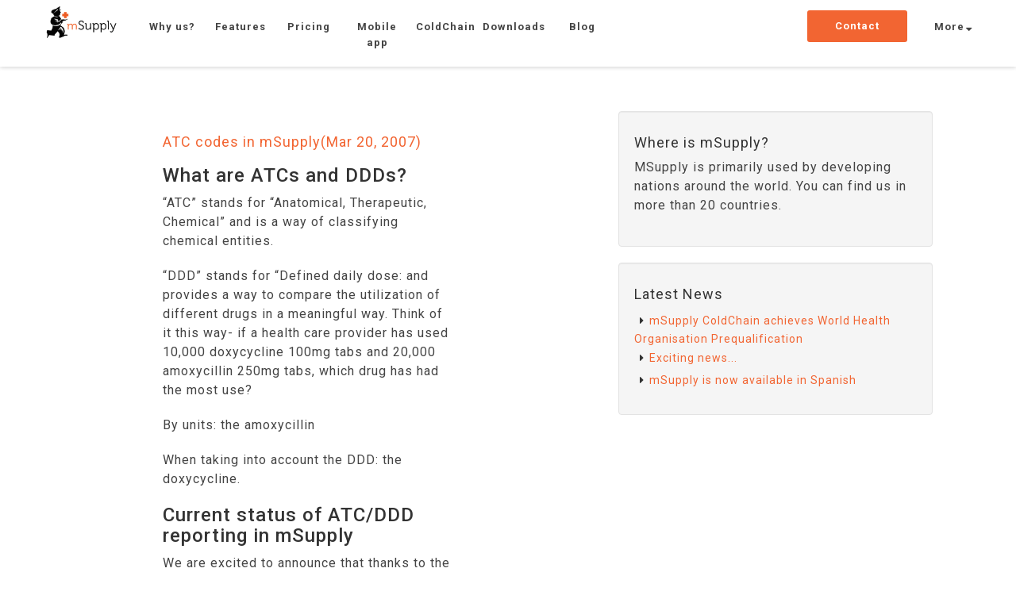

--- FILE ---
content_type: text/html; charset=utf-8
request_url: https://msupply.org.nz/FAQ/atc-codes-in-msupply
body_size: 3842
content:
<!DOCTYPE html>
<html lang="en">

<head>
    <base href="https://msupply.org.nz/">
    <meta charset="utf-8">
    <meta http-equiv="X-UA-Compatible" content="IE=edge">
    <meta name="viewport" content="width=device-width, initial-scale=1">
    <meta name="description" content="">
    <meta name="author" content="">

<title>mSupply - Simple. Powerful</title>
<link rel="stylesheet" type="text/css" href="https://fonts.googleapis.com/css?family=Roboto:300,400,500,700" />
<link href="https://maxcdn.bootstrapcdn.com/font-awesome/4.4.0/css/font-awesome.min.css" rel="stylesheet" type="text/css">

    <link rel="shortcut icon" href="favicon.ico" />
    <meta name="theme-color" content="#cc3300">

<!-- Custom CSS -->
<link rel="stylesheet" type="text/css" href="https://msupply.org.nz/css.php?n=bootstrap336.min.css&amp;t=default" />

<link rel="stylesheet" type="text/css" href="https://msupply.org.nz/css.php?n=bootstrapcustom.css&amp;t=default" />

<link rel="stylesheet" type="text/css" href="https://msupply.org.nz/css.php?n=map.css&amp;t=default" />

<link rel="stylesheet" type="text/css" media="screen" href="https://msupply.org.nz/css.php?n=bxslider.css&amp;t=default" />

<link rel="stylesheet" type="text/css" href="https://msupply.org.nz/css.php?n=default&amp;t=default" />


<!-- JS From database -->
<script src="https://msupply.org.nz/js/jquery.js"></script> 
<script src="https://msupply.org.nz/js/jquery_easing.js"></script> 
<script src="https://msupply.org.nz/js/bootstrap.js"></script> 
<script src="https://msupply.org.nz/js/custom.js"></script>
<script src="https://msupply.org.nz/js/classie.js"></script>
<script src="https://msupply.org.nz/js/map.js"></script> 
<script src="https://msupply.org.nz/js/fittext.js"></script> 
<script src="https://msupply.org.nz/js/css3-mediaqueries.js"></script>
<script src="https://msupply.org.nz/js/html5shiv.js"></script>
<script src="https://msupply.org.nz/js/bxslider.js"></script>
<script src="https://msupply.org.nz/js/features_accordion.js"></script>

<!-- Google tag (gtag.js) -->
<script async src="https://www.googletagmanager.com/gtag/js?id=G-HHKFL0MV5S"></script>
<script>
  window.dataLayer = window.dataLayer || [];
  function gtag(){dataLayer.push(arguments);}
  gtag('js', new Date());

  gtag('config', 'G-HHKFL0MV5S');
</script>
</head>

<body id="page-top">
  <nav id="mainNav" class="navbar navbar-default navbar-fixed-top landing-nav">
<div class="container-fluid">
        <!-- Brand and toggle get grouped for better mobile display -->
        <div class="navbar-header"> 
            <button type="button" class="navbar-toggle collapsed" data-toggle="collapse" data-target="#bs-example-navbar-collapse-1">
                <span class="sr-only">Toggle navigation</span>
                <span class="icon-bar"></span>
                <span class="icon-bar"></span>
                <span class="icon-bar"></span>
            </button>
            <a class="navbar-brand page-scroll" href="https://msupply.org.nz/">
                <img src="https://msupply.org.nz/img/logo.png" alt="mSupply" id="nav-img">
            </a>
        </div>
        <!-- Collect the nav links, forms, and other content for toggling -->
        <div class="collapse navbar-collapse" id="bs-example-navbar-collapse-1">
    <ul class="nav navbar-nav">  
     <li><a class="link" href="https://msupply.org.nz/why-us/">Why us?</a> </li>
      <li><a class="link" href="https://msupply.org.nz/features/">Features</a></li>
      <li> <a class="link" href="https://msupply.org.nz/pricing/">Pricing</a></li>
      <li> <a class="link" href="https://msupply.org.nz/mobile/">Mobile app</a></li>
      <li> <a class="link" href="https://msupply.org.nz/coldchain/">ColdChain</a></li>
      <li> <a class="link" href="https://msupply.org.nz/downloads/">Downloads</a></li>
      <li> <a class="link" href="https://msupply.org.nz/blog/">Blog</a></li>
    </ul>
            <ul class="nav navbar-nav navbar-right">
                <!-- Get nav links -->
                 <li><a class="link" href="https://msupply.org.nz/contact" id="support-btn">Contact</a> </li>
              
 <!-- The More Dropdown Button. Visible For Wide Displays -->
        <li class="dropdown" style="margin-left: 10px"><a class="dropdown-toggle desktop-only" data-toggle="dropdown" role="button" aria-haspopup="true" aria-expanded="false" href="/#">More 
                        <i class="fa fa-caret-down" style="position: absolute; bottom: 15px; right: 8px; "></i></a>
                    <ul class="dropdown-menu">
                        
                        <li><a href="http://docs.msupply.org.nz" target="_blank">User Guide</a></li>
                        <li><a href="https://msupply.org.nz/history">Version History</a></li>
                    </ul>
                </li>

                <!-- Individual list items. Visible For Narrow Displays -->
                <li class="mobile-only"><a href="https://msupply.org.nz/blog">Blog</a></li>
                <li class="mobile-only"><a href="https://msupply.org.nz/downloads">Downloads</a></li>
                <li class="mobile-only"><a href="http://docs.msupply.org.nz" target="_blank">User Guide</a></li>
                <li class="mobile-only"><a href="https://msupply.org.nz/history">Version History</a></li>
            </ul>
        </div>
  </div>
</nav>

<h2 class="page-heading text-center"></h2>
<main class="page-holder">
<div class="container">
      <!-- Content Column -->
        <div class="col-sm-8">
        
            <div class="col-sm-8">
               <br>
               
                   <h4><a rel="bookmark" href="https://msupply.org.nz/FAQ/atc-codes-in-msupply">ATC codes in mSupply(Mar 20, 2007)</a></h4>
                   <p class="text-muted">	<h3>What are <span class="caps">ATC</span>s and <span class="caps">DDD</span>s?</h3>

	<p>&#8220;<span class="caps">ATC</span>&#8221; stands for &#8220;Anatomical, Therapeutic, Chemical&#8221; and is a way of classifying chemical entities.</p>

	<p>&#8220;<span class="caps">DDD</span>&#8221; stands for &#8220;Defined daily dose: and provides a way to compare the utilization of different drugs in a meaningful way. Think of it this way- if a health care provider has used 10,000 doxycycline 100mg tabs and 20,000 amoxycillin 250mg tabs, which drug has had the most use?      </p>

	<p>By units: the amoxycillin  </p>

	<p>When taking into account the <span class="caps">DDD</span>: the doxycycline. </p>

	<h3>Current status of <span class="caps">ATC</span>/DDD reporting in mSupply</h3>

	<p>We are excited to announce that thanks to the help of the <span class="caps">WHO</span> Collaborating Centre on Drug Statistics and Methodology, we are now able to offer a starting drugs file with the codes. We also plan to keep an up-to-date list of <span class="caps">ATC</span>s &amp; <span class="caps">DDD</span>s for essential drugs on this web site. (thanks Marit ;-) ) </p>

	<h3>Reporting using <span class="caps">ATC</span> <span class="caps">DDD</span> codes</h3>

	<p>mSupply is designed to have the <span class="caps">ATC</span> code entered in the &#8220;category&#8221; for each item. mSupply is able to report on supply transactions giving a breakdown by the different &#8220;levels&#8221; of an <span class="caps">ATC</span> code</p>

	<p>The &#8220;<span class="caps">DDD</span> factor&#8221; field is designed to store the number of dose units of the item in a <span class="caps">DDD</span>. For example, if an item is 250mg capsules, and the <span class="caps">DDD</span> is 1000mg, the <span class="caps">DDD</span> factor for this item is 4. When we design a report, we need to divide the quantity used of this item by the <span class="caps">DDD</span> factor to calculate the number of <span class="caps">DDD</span>s supplied.      </p>

	<p>Note that &#8220;<span class="caps">DDD</span>&#8221; values in mSupply should not be entered in the &#8220;<span class="caps">DDD</span> factor&#8221; field. If you want to record the &#8220;<span class="caps">DDD</span>&#8221; for an item, use one of the custom fields availabel. (or store as a note attached to the item). </p>

	<p>When you produce a report, you just have to fill in some very simple criteria:        <img src="http://www.msupply.org.nz/images/category_analysis.gif" alt="category_analysis.gif (5k)" width="463" height="254" /></p>

	<p>Therefore, you can easily generate reports such as: </p>

	<ul>
		<li>A level one <span class="caps">ATC</span> summary for all items supplied to &#8220;hospital x&#8221; during 1998.</li>
		<li>A level two summary for all items in <span class="caps">ATC</span> category &#8220;J&#8221; supplied to customers who are marked as category &#8220;H&#8221; (for hospital) during March 1999.</li>
		<li>A level three summary for all essential drugs supplied to all customers  from 1st July 1998 to 31st December 1998.</li>
		<li>The report produced gives the &#8220;<span class="caps">DDD</span>s supplied&#8221; for each category at the level requested, and includes totals for higher levels as well.</li>
	</ul>

	<p>The report may be printed, but may also be sent to a file for import into another application. </p>

	<p>Email <a href="mailto:info@msupply.org.nz">info@msupply.org.nz</a> for more information. </p></p>
              <b id="Comment"></b>






<!-- <p>Commenting is closed for this article.</p> -->

            </div>
        
         </div> <!--"col-sm-8"-->

           
     


<!-- End Of Main Content -->

<!-- Sidebar Column -->
<div id="sidebar-fix-top" class="features-sidebar desktop-only col-sm-4 ">
   <div class="well">
     <h4>Where is mSupply?</h4>
     <p>MSupply is primarily used by developing nations around the world. You can find us in more than 20 countries.</p>
   </div>

   <!-- Latest News / Blog Posts -->
   <div class="well">
      <h4>Latest News</h4>
      <div class="row">
        <div class="col-lg-12">
              <ul class="list-unstyled"><li>
                    <i class="fa fa-caret-right"></i><a rel="bookmark" href="https://msupply.org.nz/blog/msupply-coldchain-achieves-world-health-organisation-prequalification">mSupply ColdChain achieves World Health Organisation Prequalification</a>
                  </li>
<li>
                    <i class="fa fa-caret-right"></i><a rel="bookmark" href="https://msupply.org.nz/blog/exciting-news">Exciting news...</a>
                  </li>
<li>
                    <i class="fa fa-caret-right"></i><a rel="bookmark" href="https://msupply.org.nz/blog/msupply-is-now-available-in-spanish">mSupply is now available in Spanish</a>
                  </li></ul>
        </div>
    </div>
   </div>
</div>
</div> <!-- container -->
</main>

    <!-- Newsletter Banner -->
   <!-- 2015 web site -->
<aside id="newsletter-banner">
  <div class="container">
    <div class="row">

      <div class="col-sm-7">
        <p><i class="fa fa-envelope-o"></i> Sign Up For Our Newsletter </p>
        
        <font color="black"><form method="post" id="com70b83068edf31fa3b6958b2ac8af5da6" class="comConnectForm" action="/FAQ/atc-codes-in-msupply#com70b83068edf31fa3b6958b2ac8af5da6">
<input type="hidden" name="com_connect_nonce" value="723c19bbf0813f5d206fdb3243ddf264" />
<input type="hidden" name="com_connect_form_id" value="70b83068edf31fa3b6958b2ac8af5da6" />          <div id="Email" >
            <input class="comEmail comRequired" id="invalid" name="invalid" type="email" maxlength="100" />

            <button type="submit" class="btn action btn-primary" name="com_connect_submit" value="Send">Sign Up
              <!-- <div class="btn action btn-primary">Sign Up</div> --></button>

          </div> <!--email--><div style="visibility: hidden">
<input name="phone" id="phone" type="text" value="" /><br />
<input name="mail" id="mail" type="text" value="" /></div>
</form></font>

      </div>

      <div class="col-sm-5">
        <a href="https://twitter.com/msupply" target="_blank">
          <p style="display: inline;"><i class="fa fa-twitter"></i>Follow Us On Twitter</p>
        </a>
      </div>

    </div>
  </div>
</aside> 	

   <!-- Footer Section-->
<footer>
    <div class="container">
        <div class="row">

            <!-- mSupply Logo For Desktop View -->
            <div class="col-sm-5 col-md-3 desktop-only">
                <img src="https://msupply.org.nz/img/logo-white.png" alt="mSupply" id="nav-img">
                <p>Simple Powerful<br>Pharmaceutical Management</p>
            </div>

            <!-- Documentation Links -->
            <div class="col-sm-5 col-md-3 ">
              <h4><i class="fa fa-file"></i>Documentation</h4>
                <ul>
                 <li><a href="http://docs.msupply.org.nz/" target="_blank">
                    <i class="fa fa-caret-right"></i>User Guide On-line</a></li>
                 <li><a href="https://msupply.org.nz/downloads#4" target="_blank">
                     <i class="fa fa-caret-right"></i>User Guide as PDF</a></li>
                    <li><a href="https://msupply.org.nz/history">
                       <i class="fa fa-caret-right"></i>Version History</a></li>
                </ul>
            </div>

            <!-- Download Links -->
            <div class="col-sm-5 col-md-3 ">
                <h4><i class="fa fa-cloud-download"></i>Downloads</h4>
                <ul>
                    <li>
                        <a href="downloads">
                            <i class="fa fa-caret-right"></i>Latest Windows Version</a>
                    </li>
                    <li>
                        <a href="downloads#2">
                       <i class="fa fa-caret-right"></i>Latest Mac Version</a>
                    </li>
                    <li><a href="downloads#3">
                        <i class="fa fa-caret-right"></i>Latest Android Version</a>
                    </li>
                    <li><a href="downloads#5">
                        <i class="fa fa-caret-right"></i>Other Downloads</a>
                    </li>
                </ul>
            </div>

            <!-- Latest News Links -->
            <div class="col-sm-5 col-md-3 ">
                <h4><i class="fa fa-comment"></i>Latest News</h4>
                <ul><li>
                    <i class="fa fa-caret-right"></i><a rel="bookmark" href="https://msupply.org.nz/blog/msupply-coldchain-achieves-world-health-organisation-prequalification">mSupply ColdChain achieves World Health Organisation Prequalification</a>
                  </li>
<li>
                    <i class="fa fa-caret-right"></i><a rel="bookmark" href="https://msupply.org.nz/blog/exciting-news">Exciting news...</a>
                  </li>
<li>
                    <i class="fa fa-caret-right"></i><a rel="bookmark" href="https://msupply.org.nz/blog/msupply-is-now-available-in-spanish">mSupply is now available in Spanish</a>
                  </li></ul>
            </div>
            
        </div>
        <!-- End Of Row -->

        <div class="row">
            <!-- mSupply Logo Fo Mobile View -->
            <div class="col-sm-3 mobile-only">
                <img src="https://msupply.org.nz/img/logo-white.png" alt="MSupply" id="nav-img">
                <p>Simple Powerful<br>Pharmaceutical Management</p>
            </div>
            <br>
        </div>

        <!-- Bottom Footnote -->
        <div class="footnote row">
            <div class="col-xs-12">
                <p>mSupply is a <a href="http://sussol.net">Sustainable Solutions</a> Project. © 2025</p>
            </div> 
        </div>
    </div>
</footer> 	

</body>
</html>


--- FILE ---
content_type: text/css; charset=utf-8
request_url: https://msupply.org.nz/css.php?n=map.css&t=default
body_size: 383
content:
/* entire map svg */
.map svg {
    height: auto;
    width: 90vw;
}

/* styles all countries */
/* 
.map g {
fill: orange;
}
*/

/* styles main map countries */
.styleCountryFill {
    fill-rule:evenodd;
    clip-rule:evenodd;
    fill:#DDDDDD;
    stroke:#F9F9F9;
    stroke-width:0.5;
    stroke-linecap:round;
    stroke-linejoin:round;
} 
.styleIslandFill {
    fill:#DDDDDD;
}
.styleIslandFill02 {
    fill:#DDDDDD;
    stroke:#DDDDDD;
    stroke-width:0.5;
    stroke-linejoin:round;
    stroke-miterlimit:10;
}

/* styles selected map countries */
.styleSelectCountryFill {
    fill-rule:evenodd;
    clip-rule:evenodd;
    fill:#ADADAD;
    stroke:#F9F9F9;
    stroke-width:0.5;
    stroke-linecap:round;
    stroke-linejoin:round;
}
.styleSelectIslandFill {
    fill:#ADADAD;
    stroke:#ADADAD;
    stroke-width:1.3;
    stroke-linejoin:round;
    stroke-miterlimit:10;
}  
.styleSelectIslandFill02 {
    fill:#ADADAD;
    stroke:#ADADAD;
    stroke-width:3;
    stroke-linejoin:round;
    stroke-miterlimit:10;
} 

.styleSelectCountryFill:hover {
    fill: #F26532 !important;
    cursor: pointer;
}          
.styleSelectIslandFill:hover {
    fill: #F26532 !important;
    stroke:#F26532 !important;
    cursor: pointer;
}
.styleSelectIslandFill02:hover {
    fill: #F26532 !important;
    stroke:#F26532 !important;
    cursor: pointer;
}

/* Pacific Callout */
.zoomCircle {
    fill:#F9F9F9;
    stroke:#EAEAEA;
    stroke-width:3;
    stroke-miterlimit:10;
}


/* info boxes */
.infoBox {
    background-color: rgba(47, 47, 47, 0.8);
    padding: 6px;
    font-size: 12px;
    font-family: Helvetica, Arial, sans-serif;
    position: absolute;
    color: #fff;
    white-space: normal;
    cursor: pointer;
}
.infoBox::first-line {
    font-weight: bold;
}

--- FILE ---
content_type: text/css; charset=utf-8
request_url: https://msupply.org.nz/css.php?n=default&t=default
body_size: 3284
content:
.label,
sub,
sup {
    vertical-align: baseline
}
hr,
img {
    border: 0
}
body,
figure {
    margin: 0
}
.btn-group>.btn-group,
.btn-toolbar .btn,
.btn-toolbar .btn-group,
.btn-toolbar .input-group,
.col-xs-1,
.col-xs-10,
.col-xs-11,
.col-xs-12,
.col-xs-2,
.col-xs-3,
.col-xs-4,
.col-xs-5,
.col-xs-6,
.col-xs-7,
.col-xs-8,
.col-xs-9,
.dropdown-menu {
    float: left
}
.img-responsive,
.img-thumbnail,
.table,
label {
    max-width: 100%
}
.navbar-fixed-bottom .navbar-collapse,
.navbar-fixed-top .navbar-collapse,
.pre-scrollable {
    max-height: 340px
}
.nav {
  position: relative;
  z-index: 1;
}

html {
    -ms-text-size-adjust: 100%;
}

optgroup,
strong {
    font-weight: 700
}

h1 {
    margin: .67em 0
}

@media (max-width: 47em) {
    .nav-justified>li>a,
    .nav-tabs.nav-justified>li>a {
        text-align: left!important
    }
    .map {
        overflow: hidden
    }
    .map svg {
        width: 140%;
        margin-left: -20%
    }
    #newsletter-banner p {
        padding: 0
    }
}

    #newsletter-banner p {
        padding: 0
    }

#newsletter-banner i {
    margin-left: 0;
    margin-top: -2px
}
#newsletter-banner form {
    display: inline;
    margin-left: 20px;
    width: 100%
}
@media (max-width: 47em) {
    #newsletter-banner form {
        display: block;
        margin: 1em 0 2em
    }
}
#newsletter-banner form .form-actions,
#newsletter-banner form fieldset {
    display: inline
}
#newsletter-banner form .form-group {
    display: inline-block
}
#newsletter-banner form input {
    width: 220px;
    border-radius: 300px;
    border: none;
    display: inline-block
}
#newsletter-banner form button {
    font-size: 10px;
    border-radius: 300px;
    padding: 10px 25px;
    margin-left: 10px;
    display: inline-block
}
footer {
    padding: 30px 0 0;
    background-color: #666
}
footer h4,
footer i,
footer li a {
    color: #fff
}
footer img {
    height: 70px;
    margin: 24px 0 10px
}
footer p {
    font-size: 10px;
    color: #fff
}
footer ul {
    list-style: none;
    margin: 0 0 4em;
    padding: 0
}
footer .footnote p {
    font-size: .8em;
    text-align: center
}
@media (max-width: 47em) {
    #newsletter-banner form input {
        width: 180px
    }
    #newsletter-banner form button {
        margin-top: 0
    }
    footer ul {
        margin: 0 0 1em
    }
    footer .footnote p {
        text-align: left
    }
}
header {
    min-height: 700px
}
header .landing-img {
    margin: 20px 40px 0 30px;
    max-width: 95%;
    max-height: 580px
}
@media (max-width: 75em) {
    header .landing-img {
        display: block;
        max-width: 100%;
        margin: 20px auto 0
    }
}
header .header-content {
    max-width: 480px;
    margin-top: 15%;
    margin-bottom: 1em;
    padding: 0 3em 0 2em
}
@media (max-width: 75em) {
    header .header-content {
        padding: 0;
        text-align: center;
        margin: 2em auto 1em
    }
}
header .header-content h2 {
    margin-top: 0;
    margin-bottom: 0
}
@media (max-width: 32em) {
    header .header-content h2 {
        font-size: 2em
    }
}
header .header-content p {
    font-weight: 300;
    font-size: 16px;
    margin: 1em 0 2em
}
.downloads,
.downloads p {
    font-size: 12px
}
header .header-content .btn {
    margin-bottom: 1em
}
header .scroll-down {
    position: absolute;
    bottom: 0;
    left: 50%
}
header .scroll-down p {
    margin: 0
}
.call-to-action h2 {
    margin: 0 auto 20px
}
.intro p {
    color: #fff;
    display: inline-block;
    max-width: 600px
}
.story-holder .img-holder {
    padding: 0;
    height: 400px
}
@media (max-width: 47em) {
    .story-holder .img-holder {
        height: 220px
    }
}
.story-holder .img-holder div {
    background-size: cover;
    height: 400px;
    background-position: center
}
@media (max-width: 47em) {
    .story-holder .img-holder div {
        height: 220px
    }
}
.story-holder .text-holder {
    background-color: #efefef;
    height: 400px;
    padding: 4em
}
.story-holder .text-holder h2 {
    margin-bottom: 1em
}
.story-holder .text-holder p {
    max-width: 460px
}
@media (max-width: 75em) {
    .story-holder .text-holder {
        padding: 1em 2em
    }
}
.page-holder h3 {
    margin-top: 0
}
.page-holder h3 a {
    color: #333
}
#sidebar-fix-bottom,
#sidebar-fix-top {
    position: absolute;
    right: 7%
}
#sidebar-scroll {
    position: fixed;
    right: 7%
}
.downloads {
    padding: 30px 100px 80px 80px;
    color: #444
}
.downloads ul {
    margin-bottom: 20px
}

body {
    -webkit-font-smoothing: antialiased;
    font-family: Roboto, sans-serif;
    padding-top: 50px
}
body,
html {
    height: 100%;
    width: 100%
}
.bg-primary {
    background-color: #f26532
}
.bg-dark {
    background-color: #222;
    color: #fff
}
.bg-light {
    background-color: #f1f1f1;
    padding-top: 75px;
}
.bg-banner {
    background-color: #f26532; 
    color: #fff;
    padding-top: 50px;
    padding-bottom: 35px;
}
.bg-banner a {
    color: #fff;
    font-weight: 600;
}
.bg-banner a:hover {
    color: #d2d2d2;
}
.no-padding {
    padding: 0
}
hr.wide {
    max-width: 400px;
    margin: 3em auto
}
.no-gutter>[class*=col-] {
    padding-right: 0;
    padding-left: 0
}
.carousel-control.left,
.carousel-control.right {
    background-image: none!important
}
#support-btn .open>.dropdown-toggle,
#support-btn.active,
#support-btn:active,
.btn-default .open>.dropdown-toggle,
.btn-default.active,
.btn-default:active,
.btn-primary .open>.dropdown-toggle,
.btn-primary.active,
.btn-primary:active,
.outline-btn .open>.dropdown-toggle,
.outline-btn.active,
.outline-btn:active,
.square-btn .open>.dropdown-toggle,
.square-btn.active,
.square-btn:active {
    background-image: none
}
@media (min-width: 960px) {
    .container {
        width: 960px
    }
}
aside,
main,
section {
    padding: 30px 0
}
@media (max-width: 32em) {
    main,
    section {
        padding: 30px 0
    }
}
.top-banner {
    padding-top: 110px;
    padding-bottom: 30px
}
.banner-text {
    margin-top: 60px
}
.mobile-only {
    display: none!important
}
.desktop-only {
    display: block!important
}
.hashlink:before { 
  display: block;
  content: " ";
  position: relative;
  z-index: -1;
  margin-top: -160px; 
  height: 160px; 
  visibility: hidden; 
}
h2 {
  position: relative;
  font-weight: 400;
}
h2.page-heading {
    margin-top: 1.5em;
    font-size: 40px;
    font-weight: 500
}
h4 {
    font-weight: 400
}
p {
    color: #444;
    font-size: 16px;
    line-height: 1.5;
    margin-bottom: 20px
}
a {
    color: #f26532
}
a:focus,
a:hover {
    color: #e3470e;
    text-decoration: none
}
.section-heading {
    margin-top: 0
}
.text-primary {
    color: #f26532
}
.text-faded {
    color: fade(white, 70%)
}
i {
    margin: .5em
}
.btn-default {
    color: #222;
    background-color: #fff
}
.btn-default .open>.dropdown-toggle,
.btn-default.active,
.btn-default.focus,
.btn-default:active,
.btn-default:focus,
.btn-default:hover {
    color: #222;
    background-color: #f2f2f2;
    border-color: #ededed
}
.btn-default.disabled,
.btn-default.disabled.active,
.btn-default.disabled.focus,
.btn-default.disabled:active,
.btn-default.disabled:focus,
.btn-default.disabled:hover,
.btn-default[disabled],
.btn-default[disabled].active,
.btn-default[disabled].focus,
.btn-default[disabled]:active,
.btn-default[disabled]:focus,
.btn-default[disabled]:hover,
fieldset[disabled] .btn-default,
fieldset[disabled] .btn-default.active,
fieldset[disabled] .btn-default.focus,
fieldset[disabled] .btn-default:active,
fieldset[disabled] .btn-default:focus,
fieldset[disabled] .btn-default:hover {
    background-color: #fff;
    border-color: #fff
}
.btn-default .badge {
    color: #fff;
    background-color: #222
}
.btn-primary {
    color: #fff;
    background-color: #f26532;
    border-color: #f26532
}
.btn-primary .open>.dropdown-toggle,
.btn-primary.active,
.btn-primary.focus,
.btn-primary:active,
.btn-primary:focus,
.btn-primary:hover {
    color: #fff;
    background-color: #f0531a;
    border-color: #f04c10
}
.btn-primary.disabled,
.btn-primary.disabled.active,
.btn-primary.disabled.focus,
.btn-primary.disabled:active,
.btn-primary.disabled:focus,
.btn-primary.disabled:hover,
.btn-primary[disabled],
.btn-primary[disabled].active,
.btn-primary[disabled].focus,
.btn-primary[disabled]:active,
.btn-primary[disabled]:focus,
.btn-primary[disabled]:hover,
fieldset[disabled] .btn-primary,
fieldset[disabled] .btn-primary.active,
fieldset[disabled] .btn-primary.focus,
fieldset[disabled] .btn-primary:active,
fieldset[disabled] .btn-primary:focus,
fieldset[disabled] .btn-primary:hover {
    background-color: #f26532;
    border-color: #f26532
}
.btn-primary .badge {
    color: #f26532;
    background-color: #fff
}
.outline-btn {
    color: #f26532;
    background-color: none;
    border: 1px solid #f26532;
    padding: .5em 1em;
    border-radius: 3px
}
.outline-btn .open>.dropdown-toggle,
.outline-btn.active,
.outline-btn.focus,
.outline-btn:active,
.outline-btn:focus,
.outline-btn:hover {
    color: #fff!important;
    background-color: #f0531a;
    border-color: #f04c10
}
.outline-btn.disabled,
.outline-btn.disabled.active,
.outline-btn.disabled.focus,
.outline-btn.disabled:active,
.outline-btn.disabled:focus,
.outline-btn.disabled:hover,
.outline-btn[disabled],
.outline-btn[disabled].active,
.outline-btn[disabled].focus,
.outline-btn[disabled]:active,
.outline-btn[disabled]:focus,
.outline-btn[disabled]:hover,
fieldset[disabled] .outline-btn,
fieldset[disabled] .outline-btn.active,
fieldset[disabled] .outline-btn.focus,
fieldset[disabled] .outline-btn:active,
fieldset[disabled] .outline-btn:focus,
fieldset[disabled] .outline-btn:hover {
    background-color: #f26532;
    border-color: #f26532
}
.outline-btn .badge {
    color: #f26532;
    background-color: #f26532
}
.btn {
    border: none;
    border-radius: 300px;
    font-weight: 700
}
#support-btn,
.square-btn {
    border-radius: 3px;
    transition: all .35s
}
#support-btn {
    color: #fff;
    background-color: #f26532;
    border-color: #f26532;
    padding: 10px 0;
    margin: 13px 0 8px -40px
}
#support-btn .open>.dropdown-toggle,
#support-btn.active,
#support-btn.focus,
#support-btn:active,
#support-btn:focus,
#support-btn:hover {
    color: #fff;
    background-color: #f0531a;
    border-color: #f04c10
}
#support-btn.disabled,
#support-btn.disabled.active,
#support-btn.disabled.focus,
#support-btn.disabled:active,
#support-btn.disabled:focus,
#support-btn.disabled:hover,
#support-btn[disabled],
#support-btn[disabled].active,
#support-btn[disabled].focus,
#support-btn[disabled]:active,
#support-btn[disabled]:focus,
#support-btn[disabled]:hover,
fieldset[disabled] #support-btn,
fieldset[disabled] #support-btn.active,
fieldset[disabled] #support-btn.focus,
fieldset[disabled] #support-btn:active,
fieldset[disabled] #support-btn:focus,
fieldset[disabled] #support-btn:hover {
    background-color: #f26532;
    border-color: #f26532
}
#support-btn .badge {
    color: #f26532;
    background-color: #fff
}
@media (max-width: 47em) {
    .mobile-only {
        display: block!important
    }
    .desktop-only {
        display: none!important
    }
    #support-btn {
        text-align: left;
        padding: 1em 2em;
        margin: 0
    }
}
.square-btn {
    color: #fff;
    background-color: #f26532;
    border-color: #f26532;
    padding: 10px 15px
}
.square-btn .open>.dropdown-toggle,
.square-btn.active,
.square-btn.focus,
.square-btn:active,
.square-btn:focus,
.square-btn:hover {
    color: #fff;
    background-color: #f0531a;
    border-color: #f04c10
}
.square-btn.disabled,
.square-btn.disabled.active,
.square-btn.disabled.focus,
.square-btn.disabled:active,
.square-btn.disabled:focus,
.square-btn.disabled:hover,
.square-btn[disabled],
.square-btn[disabled].active,
.square-btn[disabled].focus,
.square-btn[disabled]:active,
.square-btn[disabled]:focus,
.square-btn[disabled]:hover,
fieldset[disabled] .square-btn,
fieldset[disabled] .square-btn.active,
fieldset[disabled] .square-btn.focus,
fieldset[disabled] .square-btn:active,
fieldset[disabled] .square-btn:focus,
fieldset[disabled] .square-btn:hover {
    background-color: #f26532;
    border-color: #f26532
}
.square-btn .badge {
    color: #f26532;
    background-color: #fff
}
.btn-xl {
    padding: 15px 30px
}
.paypal img:hover {
    cursor: pointer
}
.navbar-default.landing-nav.affix-top {
    border-color: #fff;
    box-shadow: none
}
.navbar-default.affix,
.navbar-default.affix-top,
.navbar-default.landing-nav.affix {
    box-shadow: 0 0 2px rgba(6, 8, 8, .15)
}
.navbar-default {
    padding: 0;
    margin: 0;
    background-color: #fff;
    transition: all .35s;
    border-color: #fff;
    box-shadow: none
}
.navbar-default li {
    list-style: none
}
.navbar-default #nav-img {
    height: 46px;
    padding: 0;
    margin: -10px 10px 0 0
}
.navbar-default button.navbar-toggle {
    margin-top: 12px;
    margin-bottom: 12px
}
.navbar-default .container-fluid {
    padding: 0 4em
}
@media (max-width: 75em) {
    .navbar-default .container-fluid {
        padding: 0 2em
    }
}
@media (max-width: 32em) {
    .navbar-default .container-fluid {
        padding: 0 1em
    }
}
.navbar-default .nav>li {
    width: 86px
}
.navbar-default .nav>li>a {
    text-align: center;
    padding: 24px 4px 20px;
    color: #444;
    font-size: 13px;
    font-weight: 600
}
.navbar-default .nav>li>a:hover {
    background-color: #f7f7f7
}
.navbar-default .nav>li>a.current {
    color: #f26532
}
.navbar-default ul.dropdown-menu {
    left: -84px
}
@media (max-width: 47em) {
    .navbar-default .navbar-collapse {
        max-height: 400px
    }
    .navbar-default .nav>li {
        width: 100%
    }
    .navbar-default .nav>li>a {
        text-align: left;
        padding: 1em 2em
    }
}
.portfolio-box {
    position: relative;
    display: block;
    max-width: 650px;
    margin: 0 auto
}
.portfolio-box .portfolio-box-caption {
    color: #fff;
    opacity: 0;
    display: block;
    background: rgba(242, 101, 50, .9);
    position: absolute;
    bottom: 0;
    text-align: center;
    width: 100%;
    height: 100%;
    transition: all .35s
}
.portfolio-box .portfolio-box-caption .portfolio-box-caption-content {
    width: 100%;
    text-align: center;
    position: absolute;
    top: 50%;
    transform: translateY(-50%)
}
.portfolio-box .portfolio-box-caption .portfolio-box-caption-content .project-category,
.portfolio-box .portfolio-box-caption .portfolio-box-caption-content .project-name {
    padding: 0 15px
}
.portfolio-box .portfolio-box-caption .portfolio-box-caption-content .project-category {
    text-transform: uppercase;
    font-weight: 600;
    font-size: 14px
}
.portfolio-box .portfolio-box-caption .portfolio-box-caption-content .project-name {
    font-size: 18px
}
.portfolio-box:hover .portfolio-box-caption {
    opacity: 1
}
@media (min-width: 47em) {
    .portfolio-box .portfolio-box-caption .portfolio-box-caption-content .project-category {
        font-size: 16px
    }
    .portfolio-box .portfolio-box-caption .portfolio-box-caption-content .project-name {
        font-size: 22px
    }
}
#features-tabs {
    margin-top: 4em
}
#features-tabs h4,
#features-tabs li a {
    color: #444
}
#features-tabs li.active a {
    color: #f26532
}
#features-tabs .tab-pane {
    margin-top: 3em
}
#features-tabs .tab-pane p {
    font-size: 14px
}
#features-tabs .tab-pane>.row>div {
    padding-right: 3em;
    margin: 1em 0
}
#features-tabs .feature-box {
    border: 1px solid #fff;
    transition: all .2s
}
#features-tabs .feature-box:hover {
    background-color: #eee;
    border: 1px solid #ddd;
    border-radius: 4px
}
.map svg {
    height: auto;
    width: 140%;
    margin-left: -15%
}
@media (max-width: 32em) {
    .map svg {
        width: 140%;
        margin-left: -20%;
        height: 40%
    }
}
.styleCountryFill {
    fill-rule: evenodd;
    clip-rule: evenodd;
    fill: #DDD;
    stroke: #F9F9F9;
    stroke-width: .5;
    stroke-linecap: round;
    stroke-linejoin: round
}
.styleIslandFill {
    fill: #DDD
}
.styleSelectCountryFill {
    fill-rule: evenodd;
    clip-rule: evenodd;
    fill: #ADADAD;
    stroke: #F9F9F9;
    stroke-width: .5;
    stroke-linecap: round;
    stroke-linejoin: round
}
.styleSelectIslandFill {
    fill: #ADADAD
}
.styleSelectCountryFill:hover,
.styleSelectIslandFill:hover {
    fill: #F26532!important;
    cursor: pointer
}
.styleSelectIslandFill:hover {
    stroke: #F26532!important
}
.info_box {
    background-color: rgba(47, 47, 47, .8);
    padding: 6px;
    font-size: 12px;
    font-family: Helvetica, Arial, sans-serif;
    position: absolute;
    color: #fff;
    white-space: normal
}
.info_box::first-line {
    font-weight: 700
}
#newsletter-banner {
    color: #fff;
    background-color: #999
}
#newsletter-banner p {
    display: inline;
    padding: 2px 0;
    color: #fff
}
@media (max-width: 47em) {
    .nav-justified>li>a,
    .nav-tabs.nav-justified>li>a {
        text-align: left!important
    }
    .map {
        overflow: hidden
    }
    .map svg {
        width: 140%;
        margin-left: -20%
    }
    #newsletter-banner p {
        padding: 0
    }
}
#newsletter-banner i {
    margin-left: 0;
    margin-top: -2px
}
#newsletter-banner form {
    display: inline;
    margin-left: 20px;
    width: 100%
}
@media (max-width: 47em) {
    #newsletter-banner form {
        display: block;
        margin: 1em 0 2em
    }
}
#newsletter-banner form .form-actions,
#newsletter-banner form fieldset {
    display: inline
}
#newsletter-banner form .form-group {
    display: inline-block
}
#newsletter-banner form input {
    width: 220px;
    border-radius: 300px;
    border: none;
    display: inline-block
}
#newsletter-banner form button {
    font-size: 10px;
    border-radius: 300px;
    padding: 10px 25px;
    margin-left: 10px;
    display: inline-block
}
footer {
    padding: 30px 0 0;
    background-color: #666
}
footer h4,
footer i,
footer li a {
    color: #fff
}
footer img {
    height: 70px;
    margin: 24px 0 10px
}
footer p {
    font-size: 10px;
    color: #fff
}
footer ul {
    list-style: none;
    margin: 0 0 4em;
    padding: 0
}
footer .footnote p {
    font-size: .8em;
    text-align: center
}
@media (max-width: 47em) {
    #newsletter-banner form input {
        width: 180px
    }
    #newsletter-banner form button {
        margin-top: 0
    }
    footer ul {
        margin: 0 0 1em
    }
    footer .footnote p {
        text-align: left
    }
}
header {
    min-height: 700px
}
header .landing-img {
    margin: 20px 40px 0 30px;
    max-width: 95%;
    max-height: 580px
}
@media (max-width: 75em) {
    header .landing-img {
        display: block;
        max-width: 100%;
        margin: 20px auto 0
    }
}
header .header-content {
    max-width: 480px;
    margin-top: 15%;
    margin-bottom: 1em;
    padding: 0 3em 0 2em
}
@media (max-width: 75em) {
    header .header-content {
        padding: 0;
        text-align: center;
        margin: 2em auto 1em
    }
}
header .header-content h2 {
    margin-top: 0;
    margin-bottom: 0
}
@media (max-width: 32em) {
    header .header-content h2 {
        font-size: 2em
    }
}
header .header-content p {
    font-weight: 300;
    font-size: 16px;
    margin: 1em 0 2em
}
.downloads,
.downloads p {
    font-size: 12px
}
header .header-content .btn {
    margin-bottom: 1em
}
header .scroll-down {
    position: absolute;
    bottom: 0;
    left: 50%
}
header .scroll-down p {
    margin: 0
}
.call-to-action h2 {
    margin: 0 auto 20px
}
.intro p {
    color: #fff;
    display: inline-block;
    max-width: 600px
}
.story-holder .img-holder {
    padding: 0;
    height: 400px
}
@media (max-width: 47em) {
    .story-holder .img-holder {
        height: 220px
    }
}
.story-holder .img-holder div {
    background-size: cover;
    height: 400px;
    background-position: center
}
@media (max-width: 47em) {
    .story-holder .img-holder div {
        height: 220px
    }
}
.story-holder .text-holder {
    background-color: #efefef;
    height: 400px;
    padding: 4em
}
.story-holder .text-holder h2 {
    margin-bottom: 1em
}
.story-holder .text-holder p {
    max-width: 460px
}
@media (max-width: 75em) {
    .story-holder .text-holder {
        padding: 1em 2em
    }
}
.page-holder h3 {
    margin-top: 0
}
.page-holder h3 a {
    color: #333
}
#sidebar-fix-bottom,
#sidebar-fix-top {
    position: absolute;
    right: 7%
}
#sidebar-scroll {
    position: fixed;
    right: 7%
}
.downloads {
    padding: 30px 100px 80px 80px;
    color: #444
}
.downloads ul {
    margin-bottom: 20px
}

input.zemText {
	color:black;
}

.zemSubmit {
    background-color: transparent;
    border: 0
}

/* for use with arc_youtube plugin */

.video-container {
    position: relative;
    padding-bottom: 56.25%;
    padding-top: 30px; height: 0; overflow: hidden;
    margin-bottom: 30px;
}
 
.video-container iframe,
.video-container object,
.video-container embed {
    position: absolute;
    top: 0;
    left: 0;
    width: 100%;
    height: 100%;
}

--- FILE ---
content_type: application/javascript
request_url: https://msupply.org.nz/js/custom.js
body_size: 796
content:
(function($) {
    "use strict"; // Start of use strict

    // Controls the scrolling sidebar on the features page
    $('a.page-scroll').bind('click', function(event) {

        var $anchor = $(this);
        var $href = $anchor.attr('href').split('/');

        $('html, body').stop().animate({
            scrollTop: ($($href[2]).offset().top - 90)
        }, 600, 'easeInOutSine');
        event.preventDefault();
    });

    // Controls scrolling on the features page when clicked through the homepage
    $(document).ready(function() {

   if( $(window.location.hash).offset() ){
            $("html, body").stop().animate({
                scrollTop:$(window.location.hash).offset().top - 90 }
                , 1200, 'easeInOutExpo');
        }; 


           // change to the right tab on the features page when tab passed in via URL
        $(function(){
          var hash = window.location.hash;
          hash && $('ul.nav a[href="' + hash + '"]').tab('show');

          $('.nav-tabs a').click(function (e) {
            $(this).tab('show');
            var scrollmem = $('body').scrollTop() || $('html').scrollTop();
            window.location.hash = this.hash;
            $('html,body').scrollTop(scrollmem);
          });
        });


     // the slideshow controller
        $('.bxslider').bxSlider({
         adaptiveHeight: true
        })
    });

    // Controls adding and removing classes on the feature sidebar
    $(window).scroll(function(){

        var scroll = $(window).scrollTop();
        var featureSummaryExists = $(".feature-summary").length;
        var pageBottom = $( "#newsletter-banner" ).position().top;

        if ( featureSummaryExists && scroll < 500 ) {

            $('.features-sidebar').attr('id', 'sidebar-fix-bottom').css('top', 720 );

        }
        else if (scroll > pageBottom - 554 ) {

            $('.features-sidebar').attr('id', 'sidebar-fix-bottom').css('top', pageBottom - 410 );
        
        } else {

            $('.features-sidebar').attr('id', 'sidebar-scroll').css('top', '15%');
        };
    });




    // Highlight the top nav as scrolling occurs
    $('body').scrollspy({
        target: '.navbar-fixed-top',
        offset: 51
    })

    // Closes the Responsive Menu on Menu Item Click
    $('.navbar-collapse ul li a').click(function() {
        $('.navbar-toggle:visible').click();
    });


    // Offset for Main Navigation
    $('#mainNav').affix({
        offset: {
            top: 100
        }
    })

})(jQuery); // End of use strict

--- FILE ---
content_type: application/javascript
request_url: https://msupply.org.nz/js/map.js
body_size: 1189
content:
var countries=[    
    {
        "country_name": "DR Congo",
        "country_code": "Dem_Rep_Congo",
        "details": "Cordaid TB program"
    },
    {
        "country_name": "East Timor",
        "country_code": "East_Timor",
        "details": "SAMES (Central Medical Store), Hospital Nationale Guido Valaderes, Baucau Hospital Store"
    },
    {
        "country_name": "Fiji",
        "country_code": "Fiji",
        "details": "FBPS Medicine Registration, Multi-Country Western Pacific Programme"
    },
    {
        "country_name": "Gambia",
        "country_code": "Gambia",
        "details": "Gambia CMS"
    },
    {
        "country_name": "Ghana",
        "country_code": "Ghana",
        "details": "Ghana Central Medical Stores"
    },
    {
        "country_name": "India",
        "country_code": "India",
        "details": "E. Lungdar PHC, Meher Free Dispensary, Meherazad"
    },
    {
        "country_name": "Kiribati",
        "country_code": "Kiribati",
        "details": "Tungaro Central Hospital and Store"
    },
    {
        "country_name": "Laos",
        "country_code": "Laos",
        "details": "National Medicine Distribution Program (19 sites)"
    },
    {
        "country_name": "Marshall Islands",
        "country_code": "Marshall_Islands",
        "details": "Central Hosptial and Store, Majuro"
    },
    {
        "country_name": "Nigeria",
        "country_code": "Nigeria",
        "details": "Enugu CMS, Lagos CMS, 15 other sites"
    },
{
        "country_name": "Nauru",
        "country_code": "Nauru",
        "details": "Central Hospital and Store"
    },
    {
        "country_name": "Myanmar",
        "country_code": "Myanmar",
        "details": "National Turberculosis Program and National Malaria Program -approx 50 sites, Central Medical Supplies Department"
    },
    {
        "country_name": "Nepal",
        "country_code": "Nepal",
        "details": "Gurkha Welfare Scheme- 20 sites, MSMT, Patan Hospital"
    },
    {
        "country_name": "Papua New Guinea",
        "country_code": "Papua_New_Guinea",
        "details": "MSPD and 10 other sites"
    },
    {
        "country_name": "Sierra Leone",
        "country_code": "Sierra_Leone",
        "details": "Ebola emergency response program, Save the Children Ebola response, National Pharmaceutical Procurement Unit"
    },
    {
        "country_name": "Solomon Islands",
        "country_code": "Solomon_Islands",
        "details": "National Medical Store, National Referral Hospital"
    },
    {
        "country_name": "South Sudan",
        "country_code": "South_Sudan",
        "details": "CMS, UNDP prgram"
    },
    {
        "country_name": "Sudan",
        "country_code": "Sudan",
        "details": "MedAid program"
    },
    {
        "country_name": "Tanzania",
        "country_code": "Tanzania",
        "details": "Zanzibar CMS"
    },
    {
        "country_name": "Tonga",
        "country_code": "Tonga",
        "details": "Central Pharmacy Medical Store, Vailo Hospital, n'Eua Hospital, Va'vau Hospital"
    },
    {
        "country_name": "Tuvalu",
        "country_code": "Tuvalu",
        "details": "Princess Maragaret Hospital and Store"
    },
    {
        "country_name": "USA",
        "country_code": "USA",
        "details": "Iowa Prescription Drug Corporation"
    },
{
        "country_name": "Vanuatu",
        "country_code": "Vanuatu",
        "details": "CMS, Port Vila, VCH Pharmacy, NP Hosp, 3 other sites"
    },
    {
        "country_name": "Zambia",
        "country_code": "Zambia",
        "details": "CHAZ (Global Fund AIDS program)"
    },
    {
        "country_name": "Cambodia",
        "country_code": "KAMPUCHEA",
        "details": " - "
    },
    {
        "country_name": "Liberia",
        "country_code": "LIBERIA",
        "details": " - "
    },
    {
        "country_name": "Gambia",
        "country_code": "Gambia",
        "details": " - "
    },
    {
        "country_name": "Ghana",
        "country_code": "Ghana",
        "details": " - "
    },
    {
        "country_name": "Uganda",
        "country_code": "UGANDA",
        "details": " - "
    },
    {
        "country_name": "United Kingdom",
        "country_code": "UK",
        "details": " - "
    }
];



var temp_array= countries.map(function(item){
    return item.details;
});

$(function() {

    for(i = 0; i < countries.length; i++) {

        $('#'+ countries[i].country_code)
        .data('country', countries[i]);
    }

    $('.map g').mouseover(function (e) {
        var country_data=$(this).data('country');
        if(country_data)
          $('<div class="infoBox">'+
            country_data.country_name + '<br>' +
          	'User Details: ' + country_data.details +
          	'</div>'
           )
          .appendTo('body');
    })
    .mouseleave(function () {
        $('.infoBox').remove();
    })
    .mousemove(function(e) {
        var mouseX = e.pageX, //X coordinates of mouse
            mouseY = e.pageY; //Y coordinates of mouse

        $('.infoBox').css({
            top: mouseY-50,
            left: mouseX - ($('.infoBox').width()/2)
        });
    });

});